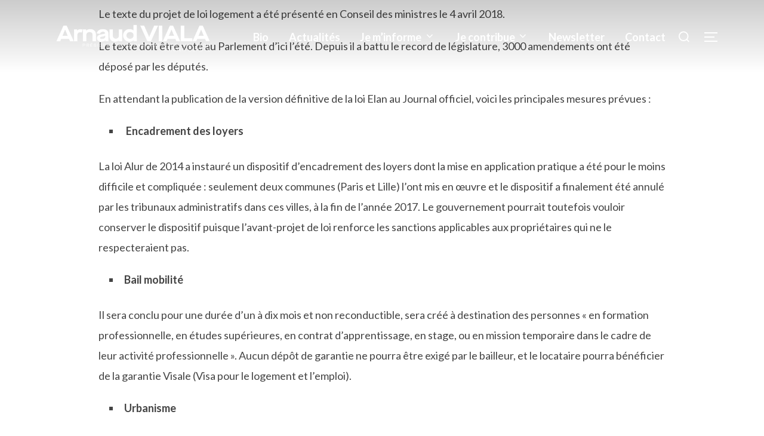

--- FILE ---
content_type: text/html; charset=UTF-8
request_url: https://arnaudviala.fr/2018/07/23/loi-elan/
body_size: 19460
content:
<!DOCTYPE html><html lang="fr-FR" class="no-js"><head><meta charset="UTF-8" /><meta name="viewport" content="width=device-width, initial-scale=1" /> <script defer src="[data-uri]"></script> <meta name='robots' content='index, follow, max-image-preview:large, max-snippet:-1, max-video-preview:-1' /><title>Loi Elan - Arnaud VIALA</title><link rel="canonical" href="https://arnaudviala.fr/2018/07/23/loi-elan/" /><meta property="og:locale" content="fr_FR" /><meta property="og:type" content="article" /><meta property="og:title" content="Loi Elan - Arnaud VIALA" /><meta property="og:description" content="Le texte du projet de loi logement a été présenté en Conseil des ministres le 4 avril 2018. Le texte doit être voté au Parlement d&rsquo;ici l&rsquo;été. Depuis il a battu le record de législature, 3000 amendements ont été déposé par les députés. En attendant la publication de la version définitive de la loi Elan &hellip; Lire la suite de« Loi Elan »" /><meta property="og:url" content="https://arnaudviala.fr/2018/07/23/loi-elan/" /><meta property="og:site_name" content="Arnaud VIALA" /><meta property="article:published_time" content="2018-07-23T11:32:52+00:00" /><meta name="author" content="Arnaud Viala" /><meta name="twitter:card" content="summary_large_image" /><meta name="twitter:label1" content="Écrit par" /><meta name="twitter:data1" content="Arnaud Viala" /><meta name="twitter:label2" content="Durée de lecture estimée" /><meta name="twitter:data2" content="3 minutes" /> <script type="application/ld+json" class="yoast-schema-graph">{"@context":"https://schema.org","@graph":[{"@type":"Article","@id":"https://arnaudviala.fr/2018/07/23/loi-elan/#article","isPartOf":{"@id":"https://arnaudviala.fr/2018/07/23/loi-elan/"},"author":{"name":"Arnaud Viala","@id":"https://arnaudviala.fr/#/schema/person/771c695d9b1925af1b8bb71b9b871ae0"},"headline":"Loi Elan","datePublished":"2018-07-23T11:32:52+00:00","mainEntityOfPage":{"@id":"https://arnaudviala.fr/2018/07/23/loi-elan/"},"wordCount":617,"publisher":{"@id":"https://arnaudviala.fr/#organization"},"image":{"@id":"https://arnaudviala.fr/2018/07/23/loi-elan/#primaryimage"},"thumbnailUrl":"","articleSection":["National"],"inLanguage":"fr-FR"},{"@type":"WebPage","@id":"https://arnaudviala.fr/2018/07/23/loi-elan/","url":"https://arnaudviala.fr/2018/07/23/loi-elan/","name":"Loi Elan - Arnaud VIALA","isPartOf":{"@id":"https://arnaudviala.fr/#website"},"primaryImageOfPage":{"@id":"https://arnaudviala.fr/2018/07/23/loi-elan/#primaryimage"},"image":{"@id":"https://arnaudviala.fr/2018/07/23/loi-elan/#primaryimage"},"thumbnailUrl":"","datePublished":"2018-07-23T11:32:52+00:00","breadcrumb":{"@id":"https://arnaudviala.fr/2018/07/23/loi-elan/#breadcrumb"},"inLanguage":"fr-FR","potentialAction":[{"@type":"ReadAction","target":["https://arnaudviala.fr/2018/07/23/loi-elan/"]}]},{"@type":"ImageObject","inLanguage":"fr-FR","@id":"https://arnaudviala.fr/2018/07/23/loi-elan/#primaryimage","url":"","contentUrl":""},{"@type":"BreadcrumbList","@id":"https://arnaudviala.fr/2018/07/23/loi-elan/#breadcrumb","itemListElement":[{"@type":"ListItem","position":1,"name":"Arnaud Viala","item":"https://arnaudviala.fr/"},{"@type":"ListItem","position":2,"name":"L&rsquo;actu en direct","item":"https://arnaudviala.fr/lactu-en-direct/"},{"@type":"ListItem","position":3,"name":"Loi Elan"}]},{"@type":"WebSite","@id":"https://arnaudviala.fr/#website","url":"https://arnaudviala.fr/","name":"Arnaud VIALA","description":"Président du Département de l&#039;Aveyron","publisher":{"@id":"https://arnaudviala.fr/#organization"},"potentialAction":[{"@type":"SearchAction","target":{"@type":"EntryPoint","urlTemplate":"https://arnaudviala.fr/?s={search_term_string}"},"query-input":{"@type":"PropertyValueSpecification","valueRequired":true,"valueName":"search_term_string"}}],"inLanguage":"fr-FR"},{"@type":"Organization","@id":"https://arnaudviala.fr/#organization","name":"Arnaud VIALA","url":"https://arnaudviala.fr/","logo":{"@type":"ImageObject","inLanguage":"fr-FR","@id":"https://arnaudviala.fr/#/schema/logo/image/","url":"https://arnaudviala.fr/wp-content/uploads/2026/01/cropped-AV-8.png","contentUrl":"https://arnaudviala.fr/wp-content/uploads/2026/01/cropped-AV-8.png","width":1000,"height":250,"caption":"Arnaud VIALA"},"image":{"@id":"https://arnaudviala.fr/#/schema/logo/image/"}},{"@type":"Person","@id":"https://arnaudviala.fr/#/schema/person/771c695d9b1925af1b8bb71b9b871ae0","name":"Arnaud Viala","image":{"@type":"ImageObject","inLanguage":"fr-FR","@id":"https://arnaudviala.fr/#/schema/person/image/","url":"https://secure.gravatar.com/avatar/cc42c2307a26b57cfb67f671860430bf?s=96&d=mm&r=g","contentUrl":"https://secure.gravatar.com/avatar/cc42c2307a26b57cfb67f671860430bf?s=96&d=mm&r=g","caption":"Arnaud Viala"},"sameAs":["http://betapresident.arnaudviala.fr"],"url":"https://arnaudviala.fr/author/arnaudviala/"}]}</script> <link rel='dns-prefetch' href='//www.googletagmanager.com' /><link rel='dns-prefetch' href='//maxcdn.bootstrapcdn.com' /><link rel='dns-prefetch' href='//fonts.googleapis.com' /><link rel="alternate" type="application/rss+xml" title="Arnaud VIALA &raquo; Flux" href="https://arnaudviala.fr/feed/" /><link rel="alternate" type="application/rss+xml" title="Arnaud VIALA &raquo; Flux des commentaires" href="https://arnaudviala.fr/comments/feed/" /><link rel="alternate" type="application/rss+xml" title="Arnaud VIALA &raquo; Loi Elan Flux des commentaires" href="https://arnaudviala.fr/2018/07/23/loi-elan/feed/" /> <script defer src="[data-uri]"></script> <link rel='stylesheet' id='sbi_styles-css' href='https://arnaudviala.fr/wp-content/plugins/instagram-feed/css/sbi-styles.min.css?ver=6.7.1' media='all' /><style id='wp-emoji-styles-inline-css'>img.wp-smiley, img.emoji {
		display: inline !important;
		border: none !important;
		box-shadow: none !important;
		height: 1em !important;
		width: 1em !important;
		margin: 0 0.07em !important;
		vertical-align: -0.1em !important;
		background: none !important;
		padding: 0 !important;
	}</style><link rel='stylesheet' id='wp-block-library-css' href='https://arnaudviala.fr/wp-includes/css/dist/block-library/style.min.css?ver=6.6.4' media='all' /><style id='wp-block-library-theme-inline-css'>.wp-block-audio :where(figcaption){color:#555;font-size:13px;text-align:center}.is-dark-theme .wp-block-audio :where(figcaption){color:#ffffffa6}.wp-block-audio{margin:0 0 1em}.wp-block-code{border:1px solid #ccc;border-radius:4px;font-family:Menlo,Consolas,monaco,monospace;padding:.8em 1em}.wp-block-embed :where(figcaption){color:#555;font-size:13px;text-align:center}.is-dark-theme .wp-block-embed :where(figcaption){color:#ffffffa6}.wp-block-embed{margin:0 0 1em}.blocks-gallery-caption{color:#555;font-size:13px;text-align:center}.is-dark-theme .blocks-gallery-caption{color:#ffffffa6}:root :where(.wp-block-image figcaption){color:#555;font-size:13px;text-align:center}.is-dark-theme :root :where(.wp-block-image figcaption){color:#ffffffa6}.wp-block-image{margin:0 0 1em}.wp-block-pullquote{border-bottom:4px solid;border-top:4px solid;color:currentColor;margin-bottom:1.75em}.wp-block-pullquote cite,.wp-block-pullquote footer,.wp-block-pullquote__citation{color:currentColor;font-size:.8125em;font-style:normal;text-transform:uppercase}.wp-block-quote{border-left:.25em solid;margin:0 0 1.75em;padding-left:1em}.wp-block-quote cite,.wp-block-quote footer{color:currentColor;font-size:.8125em;font-style:normal;position:relative}.wp-block-quote.has-text-align-right{border-left:none;border-right:.25em solid;padding-left:0;padding-right:1em}.wp-block-quote.has-text-align-center{border:none;padding-left:0}.wp-block-quote.is-large,.wp-block-quote.is-style-large,.wp-block-quote.is-style-plain{border:none}.wp-block-search .wp-block-search__label{font-weight:700}.wp-block-search__button{border:1px solid #ccc;padding:.375em .625em}:where(.wp-block-group.has-background){padding:1.25em 2.375em}.wp-block-separator.has-css-opacity{opacity:.4}.wp-block-separator{border:none;border-bottom:2px solid;margin-left:auto;margin-right:auto}.wp-block-separator.has-alpha-channel-opacity{opacity:1}.wp-block-separator:not(.is-style-wide):not(.is-style-dots){width:100px}.wp-block-separator.has-background:not(.is-style-dots){border-bottom:none;height:1px}.wp-block-separator.has-background:not(.is-style-wide):not(.is-style-dots){height:2px}.wp-block-table{margin:0 0 1em}.wp-block-table td,.wp-block-table th{word-break:normal}.wp-block-table :where(figcaption){color:#555;font-size:13px;text-align:center}.is-dark-theme .wp-block-table :where(figcaption){color:#ffffffa6}.wp-block-video :where(figcaption){color:#555;font-size:13px;text-align:center}.is-dark-theme .wp-block-video :where(figcaption){color:#ffffffa6}.wp-block-video{margin:0 0 1em}:root :where(.wp-block-template-part.has-background){margin-bottom:0;margin-top:0;padding:1.25em 2.375em}</style><style id='classic-theme-styles-inline-css'>/*! This file is auto-generated */
.wp-block-button__link{color:#fff;background-color:#32373c;border-radius:9999px;box-shadow:none;text-decoration:none;padding:calc(.667em + 2px) calc(1.333em + 2px);font-size:1.125em}.wp-block-file__button{background:#32373c;color:#fff;text-decoration:none}</style><style id='global-styles-inline-css'>:root{--wp--preset--aspect-ratio--square: 1;--wp--preset--aspect-ratio--4-3: 4/3;--wp--preset--aspect-ratio--3-4: 3/4;--wp--preset--aspect-ratio--3-2: 3/2;--wp--preset--aspect-ratio--2-3: 2/3;--wp--preset--aspect-ratio--16-9: 16/9;--wp--preset--aspect-ratio--9-16: 9/16;--wp--preset--color--black: #000000;--wp--preset--color--cyan-bluish-gray: #abb8c3;--wp--preset--color--white: #ffffff;--wp--preset--color--pale-pink: #f78da7;--wp--preset--color--vivid-red: #cf2e2e;--wp--preset--color--luminous-vivid-orange: #ff6900;--wp--preset--color--luminous-vivid-amber: #fcb900;--wp--preset--color--light-green-cyan: #7bdcb5;--wp--preset--color--vivid-green-cyan: #00d084;--wp--preset--color--pale-cyan-blue: #8ed1fc;--wp--preset--color--vivid-cyan-blue: #0693e3;--wp--preset--color--vivid-purple: #9b51e0;--wp--preset--gradient--vivid-cyan-blue-to-vivid-purple: linear-gradient(135deg,rgba(6,147,227,1) 0%,rgb(155,81,224) 100%);--wp--preset--gradient--light-green-cyan-to-vivid-green-cyan: linear-gradient(135deg,rgb(122,220,180) 0%,rgb(0,208,130) 100%);--wp--preset--gradient--luminous-vivid-amber-to-luminous-vivid-orange: linear-gradient(135deg,rgba(252,185,0,1) 0%,rgba(255,105,0,1) 100%);--wp--preset--gradient--luminous-vivid-orange-to-vivid-red: linear-gradient(135deg,rgba(255,105,0,1) 0%,rgb(207,46,46) 100%);--wp--preset--gradient--very-light-gray-to-cyan-bluish-gray: linear-gradient(135deg,rgb(238,238,238) 0%,rgb(169,184,195) 100%);--wp--preset--gradient--cool-to-warm-spectrum: linear-gradient(135deg,rgb(74,234,220) 0%,rgb(151,120,209) 20%,rgb(207,42,186) 40%,rgb(238,44,130) 60%,rgb(251,105,98) 80%,rgb(254,248,76) 100%);--wp--preset--gradient--blush-light-purple: linear-gradient(135deg,rgb(255,206,236) 0%,rgb(152,150,240) 100%);--wp--preset--gradient--blush-bordeaux: linear-gradient(135deg,rgb(254,205,165) 0%,rgb(254,45,45) 50%,rgb(107,0,62) 100%);--wp--preset--gradient--luminous-dusk: linear-gradient(135deg,rgb(255,203,112) 0%,rgb(199,81,192) 50%,rgb(65,88,208) 100%);--wp--preset--gradient--pale-ocean: linear-gradient(135deg,rgb(255,245,203) 0%,rgb(182,227,212) 50%,rgb(51,167,181) 100%);--wp--preset--gradient--electric-grass: linear-gradient(135deg,rgb(202,248,128) 0%,rgb(113,206,126) 100%);--wp--preset--gradient--midnight: linear-gradient(135deg,rgb(2,3,129) 0%,rgb(40,116,252) 100%);--wp--preset--font-size--small: 13px;--wp--preset--font-size--medium: 20px;--wp--preset--font-size--large: 36px;--wp--preset--font-size--x-large: 42px;--wp--preset--spacing--20: 0.44rem;--wp--preset--spacing--30: 0.67rem;--wp--preset--spacing--40: 1rem;--wp--preset--spacing--50: 1.5rem;--wp--preset--spacing--60: 2.25rem;--wp--preset--spacing--70: 3.38rem;--wp--preset--spacing--80: 5.06rem;--wp--preset--shadow--natural: 6px 6px 9px rgba(0, 0, 0, 0.2);--wp--preset--shadow--deep: 12px 12px 50px rgba(0, 0, 0, 0.4);--wp--preset--shadow--sharp: 6px 6px 0px rgba(0, 0, 0, 0.2);--wp--preset--shadow--outlined: 6px 6px 0px -3px rgba(255, 255, 255, 1), 6px 6px rgba(0, 0, 0, 1);--wp--preset--shadow--crisp: 6px 6px 0px rgba(0, 0, 0, 1);}:where(.is-layout-flex){gap: 0.5em;}:where(.is-layout-grid){gap: 0.5em;}body .is-layout-flex{display: flex;}.is-layout-flex{flex-wrap: wrap;align-items: center;}.is-layout-flex > :is(*, div){margin: 0;}body .is-layout-grid{display: grid;}.is-layout-grid > :is(*, div){margin: 0;}:where(.wp-block-columns.is-layout-flex){gap: 2em;}:where(.wp-block-columns.is-layout-grid){gap: 2em;}:where(.wp-block-post-template.is-layout-flex){gap: 1.25em;}:where(.wp-block-post-template.is-layout-grid){gap: 1.25em;}.has-black-color{color: var(--wp--preset--color--black) !important;}.has-cyan-bluish-gray-color{color: var(--wp--preset--color--cyan-bluish-gray) !important;}.has-white-color{color: var(--wp--preset--color--white) !important;}.has-pale-pink-color{color: var(--wp--preset--color--pale-pink) !important;}.has-vivid-red-color{color: var(--wp--preset--color--vivid-red) !important;}.has-luminous-vivid-orange-color{color: var(--wp--preset--color--luminous-vivid-orange) !important;}.has-luminous-vivid-amber-color{color: var(--wp--preset--color--luminous-vivid-amber) !important;}.has-light-green-cyan-color{color: var(--wp--preset--color--light-green-cyan) !important;}.has-vivid-green-cyan-color{color: var(--wp--preset--color--vivid-green-cyan) !important;}.has-pale-cyan-blue-color{color: var(--wp--preset--color--pale-cyan-blue) !important;}.has-vivid-cyan-blue-color{color: var(--wp--preset--color--vivid-cyan-blue) !important;}.has-vivid-purple-color{color: var(--wp--preset--color--vivid-purple) !important;}.has-black-background-color{background-color: var(--wp--preset--color--black) !important;}.has-cyan-bluish-gray-background-color{background-color: var(--wp--preset--color--cyan-bluish-gray) !important;}.has-white-background-color{background-color: var(--wp--preset--color--white) !important;}.has-pale-pink-background-color{background-color: var(--wp--preset--color--pale-pink) !important;}.has-vivid-red-background-color{background-color: var(--wp--preset--color--vivid-red) !important;}.has-luminous-vivid-orange-background-color{background-color: var(--wp--preset--color--luminous-vivid-orange) !important;}.has-luminous-vivid-amber-background-color{background-color: var(--wp--preset--color--luminous-vivid-amber) !important;}.has-light-green-cyan-background-color{background-color: var(--wp--preset--color--light-green-cyan) !important;}.has-vivid-green-cyan-background-color{background-color: var(--wp--preset--color--vivid-green-cyan) !important;}.has-pale-cyan-blue-background-color{background-color: var(--wp--preset--color--pale-cyan-blue) !important;}.has-vivid-cyan-blue-background-color{background-color: var(--wp--preset--color--vivid-cyan-blue) !important;}.has-vivid-purple-background-color{background-color: var(--wp--preset--color--vivid-purple) !important;}.has-black-border-color{border-color: var(--wp--preset--color--black) !important;}.has-cyan-bluish-gray-border-color{border-color: var(--wp--preset--color--cyan-bluish-gray) !important;}.has-white-border-color{border-color: var(--wp--preset--color--white) !important;}.has-pale-pink-border-color{border-color: var(--wp--preset--color--pale-pink) !important;}.has-vivid-red-border-color{border-color: var(--wp--preset--color--vivid-red) !important;}.has-luminous-vivid-orange-border-color{border-color: var(--wp--preset--color--luminous-vivid-orange) !important;}.has-luminous-vivid-amber-border-color{border-color: var(--wp--preset--color--luminous-vivid-amber) !important;}.has-light-green-cyan-border-color{border-color: var(--wp--preset--color--light-green-cyan) !important;}.has-vivid-green-cyan-border-color{border-color: var(--wp--preset--color--vivid-green-cyan) !important;}.has-pale-cyan-blue-border-color{border-color: var(--wp--preset--color--pale-cyan-blue) !important;}.has-vivid-cyan-blue-border-color{border-color: var(--wp--preset--color--vivid-cyan-blue) !important;}.has-vivid-purple-border-color{border-color: var(--wp--preset--color--vivid-purple) !important;}.has-vivid-cyan-blue-to-vivid-purple-gradient-background{background: var(--wp--preset--gradient--vivid-cyan-blue-to-vivid-purple) !important;}.has-light-green-cyan-to-vivid-green-cyan-gradient-background{background: var(--wp--preset--gradient--light-green-cyan-to-vivid-green-cyan) !important;}.has-luminous-vivid-amber-to-luminous-vivid-orange-gradient-background{background: var(--wp--preset--gradient--luminous-vivid-amber-to-luminous-vivid-orange) !important;}.has-luminous-vivid-orange-to-vivid-red-gradient-background{background: var(--wp--preset--gradient--luminous-vivid-orange-to-vivid-red) !important;}.has-very-light-gray-to-cyan-bluish-gray-gradient-background{background: var(--wp--preset--gradient--very-light-gray-to-cyan-bluish-gray) !important;}.has-cool-to-warm-spectrum-gradient-background{background: var(--wp--preset--gradient--cool-to-warm-spectrum) !important;}.has-blush-light-purple-gradient-background{background: var(--wp--preset--gradient--blush-light-purple) !important;}.has-blush-bordeaux-gradient-background{background: var(--wp--preset--gradient--blush-bordeaux) !important;}.has-luminous-dusk-gradient-background{background: var(--wp--preset--gradient--luminous-dusk) !important;}.has-pale-ocean-gradient-background{background: var(--wp--preset--gradient--pale-ocean) !important;}.has-electric-grass-gradient-background{background: var(--wp--preset--gradient--electric-grass) !important;}.has-midnight-gradient-background{background: var(--wp--preset--gradient--midnight) !important;}.has-small-font-size{font-size: var(--wp--preset--font-size--small) !important;}.has-medium-font-size{font-size: var(--wp--preset--font-size--medium) !important;}.has-large-font-size{font-size: var(--wp--preset--font-size--large) !important;}.has-x-large-font-size{font-size: var(--wp--preset--font-size--x-large) !important;}
:where(.wp-block-post-template.is-layout-flex){gap: 1.25em;}:where(.wp-block-post-template.is-layout-grid){gap: 1.25em;}
:where(.wp-block-columns.is-layout-flex){gap: 2em;}:where(.wp-block-columns.is-layout-grid){gap: 2em;}
:root :where(.wp-block-pullquote){font-size: 1.5em;line-height: 1.6;}</style><link rel='stylesheet' id='ctf_styles-css' href='https://arnaudviala.fr/wp-content/plugins/custom-twitter-feeds/css/ctf-styles.min.css?ver=2.2.5' media='all' /><link rel='stylesheet' id='searchandfilter-css' href='https://arnaudviala.fr/wp-content/cache/autoptimize/autoptimize_single_3b954135677c0387989e5fc0404c3439.php?ver=1' media='all' /><style id='wpxpo-global-style-inline-css'>:root { --preset-color1: #00ADB5 --preset-color2: #F08A5D --preset-color3: #B83B5E --preset-color4: #B83B5E --preset-color5: #71C9CE --preset-color6: #F38181 --preset-color7: #FF2E63 --preset-color8: #EEEEEE --preset-color9: #F9ED69 }</style><style id='ultp-preset-colors-style-inline-css'>:root { --postx_preset_Base_1_color: #f4f4ff; --postx_preset_Base_2_color: #dddff8; --postx_preset_Base_3_color: #B4B4D6; --postx_preset_Primary_color: #3323f0; --postx_preset_Secondary_color: #4a5fff; --postx_preset_Tertiary_color: #1B1B47; --postx_preset_Contrast_3_color: #545472; --postx_preset_Contrast_2_color: #262657; --postx_preset_Contrast_1_color: #10102e; --postx_preset_Over_Primary_color: #ffffff;  }</style><style id='ultp-preset-gradient-style-inline-css'>:root { --postx_preset_Primary_to_Secondary_to_Right_gradient: linear-gradient(90deg, var(--postx_preset_Primary_color) 0%, var(--postx_preset_Secondary_color) 100%); --postx_preset_Primary_to_Secondary_to_Bottom_gradient: linear-gradient(180deg, var(--postx_preset_Primary_color) 0%, var(--postx_preset_Secondary_color) 100%); --postx_preset_Secondary_to_Primary_to_Right_gradient: linear-gradient(90deg, var(--postx_preset_Secondary_color) 0%, var(--postx_preset_Primary_color) 100%); --postx_preset_Secondary_to_Primary_to_Bottom_gradient: linear-gradient(180deg, var(--postx_preset_Secondary_color) 0%, var(--postx_preset_Primary_color) 100%); --postx_preset_Cold_Evening_gradient: linear-gradient(0deg, rgb(12, 52, 131) 0%, rgb(162, 182, 223) 100%, rgb(107, 140, 206) 100%, rgb(162, 182, 223) 100%); --postx_preset_Purple_Division_gradient: linear-gradient(0deg, rgb(112, 40, 228) 0%, rgb(229, 178, 202) 100%); --postx_preset_Over_Sun_gradient: linear-gradient(60deg, rgb(171, 236, 214) 0%, rgb(251, 237, 150) 100%); --postx_preset_Morning_Salad_gradient: linear-gradient(-255deg, rgb(183, 248, 219) 0%, rgb(80, 167, 194) 100%); --postx_preset_Fabled_Sunset_gradient: linear-gradient(-270deg, rgb(35, 21, 87) 0%, rgb(68, 16, 122) 29%, rgb(255, 19, 97) 67%, rgb(255, 248, 0) 100%);  }</style><style id='ultp-preset-typo-style-inline-css'>@import url('https://fonts.googleapis.com/css?family=Roboto:100,100i,300,300i,400,400i,500,500i,700,700i,900,900i'); :root { --postx_preset_Heading_typo_font_family: Roboto; --postx_preset_Heading_typo_font_family_type: sans-serif; --postx_preset_Heading_typo_font_weight: 500; --postx_preset_Heading_typo_text_transform: capitalize; --postx_preset_Body_and_Others_typo_font_family: Roboto; --postx_preset_Body_and_Others_typo_font_family_type: sans-serif; --postx_preset_Body_and_Others_typo_font_weight: 400; --postx_preset_Body_and_Others_typo_text_transform: lowercase; --postx_preset_body_typo_font_size_lg: 16px; --postx_preset_paragraph_1_typo_font_size_lg: 12px; --postx_preset_paragraph_2_typo_font_size_lg: 12px; --postx_preset_paragraph_3_typo_font_size_lg: 12px; --postx_preset_heading_h1_typo_font_size_lg: 42px; --postx_preset_heading_h2_typo_font_size_lg: 36px; --postx_preset_heading_h3_typo_font_size_lg: 30px; --postx_preset_heading_h4_typo_font_size_lg: 24px; --postx_preset_heading_h5_typo_font_size_lg: 20px; --postx_preset_heading_h6_typo_font_size_lg: 16px; }</style><link rel='stylesheet' id='wp-event-manager-frontend-css' href='https://arnaudviala.fr/wp-content/plugins/wp-event-manager/assets/css/frontend.min.css?ver=6.6.4' media='all' /><link rel='stylesheet' id='wp-event-manager-jquery-ui-css-css' href='https://arnaudviala.fr/wp-content/cache/autoptimize/autoptimize_single_dcc64c81d88585f860d629958ae49542.php?ver=6.6.4' media='all' /><link rel='stylesheet' id='wp-event-manager-jquery-timepicker-css-css' href='https://arnaudviala.fr/wp-content/plugins/wp-event-manager/assets/js/jquery-timepicker/jquery.timepicker.min.css?ver=6.6.4' media='all' /><link rel='stylesheet' id='wp-event-manager-grid-style-css' href='https://arnaudviala.fr/wp-content/plugins/wp-event-manager/assets/css/wpem-grid.min.css?ver=6.6.4' media='all' /><link rel='stylesheet' id='wp-event-manager-font-style-css' href='https://arnaudviala.fr/wp-content/cache/autoptimize/autoptimize_single_822ccd10dcc8681c3d099c8644cec28f.php?ver=6.6.4' media='all' /><link rel='stylesheet' id='cff-css' href='https://arnaudviala.fr/wp-content/plugins/custom-facebook-feed/assets/css/cff-style.min.css?ver=4.2.6' media='all' /><link rel='stylesheet' id='sb-font-awesome-css' href='https://maxcdn.bootstrapcdn.com/font-awesome/4.7.0/css/font-awesome.min.css?ver=6.6.4' media='all' /><link rel='stylesheet' id='mc4wp-form-themes-css' href='https://arnaudviala.fr/wp-content/cache/autoptimize/autoptimize_single_87ca2f240d1015c17f4bd2b476b6eead.php?ver=4.10.2' media='all' /><link rel='stylesheet' id='uag-style-10319-css' href='https://arnaudviala.fr/wp-content/cache/autoptimize/autoptimize_single_4dbcb356877b6a4adc528569b505a92f.php?ver=1768573082' media='all' /><link rel='stylesheet' id='inspiro-google-fonts-css' href='//fonts.googleapis.com/css?family=Lato%3A%2C700%7CInter%3A200%2C300%2C500%2C600%7CMontserrat%3A700&#038;display=swap&#038;ver=1.6.2' media='all' /><link rel='stylesheet' id='inspiro-style-css' href='https://arnaudviala.fr/wp-content/themes/inspiro/assets/css/minified/style.min.css?ver=1.6.2' media='all' /><style id='inspiro-style-inline-css'>body, button, input, select, textarea {
font-family: 'Lato', sans-serif;
font-weight: 400;
}
@media screen and (min-width: 782px) {
body, button, input, select, textarea {
font-size: 18px;
line-height: 1.5;
} }
body:not(.wp-custom-logo) a.custom-logo-text {
font-family: 'Lato', sans-serif;
font-weight: 400;
text-transform: uppercase;
}
@media screen and (min-width: 782px) {
body:not(.wp-custom-logo) a.custom-logo-text {
font-size: 28px;
line-height: 1.8;
} }
h1, h2, h3, h4, h5, h6 {
font-family: 'Lato', sans-serif;
font-weight: 300;
line-height: 1.5;
}
.site-title {
font-family: 'Lato', sans-serif;
font-weight: 700;
line-height: 1;
}
@media screen and (min-width: 782px) {
.site-title {
font-size: 70px;
} }
.site-description {
font-family: 'Lato', sans-serif;
font-weight: 400;
line-height: 1;
}
@media screen and (min-width: 782px) {
.site-description {
font-size: 25px;
} }
.custom-header-button {
font-family: 'Lato', sans-serif;
font-weight: 400;
line-height: 1.8;
}
@media screen and (min-width: 782px) {
.custom-header-button {
font-size: 16px;
} }
.navbar-nav a {
font-family: 'Lato', sans-serif;
font-weight: 700;
line-height: 2;
}
@media screen and (min-width: 782px) {
.navbar-nav a {
font-size: 18px;
} }
@media screen and (max-width: 64em) {
.navbar-nav li a {
font-family: 'Lato', sans-serif;
font-size: 18px;
font-weight: 400;
line-height: 1.6;
} }</style> <script src="https://arnaudviala.fr/wp-includes/js/jquery/jquery.min.js?ver=3.7.1" id="jquery-core-js"></script> <script defer src="https://arnaudviala.fr/wp-includes/js/jquery/jquery-migrate.min.js?ver=3.4.1" id="jquery-migrate-js"></script> <script defer id="jquery-js-after" src="[data-uri]"></script>    <script defer src="https://www.googletagmanager.com/gtag/js?id=GT-MRQDC364" id="google_gtagjs-js"></script> <script defer id="google_gtagjs-js-after" src="[data-uri]"></script> <link rel="https://api.w.org/" href="https://arnaudviala.fr/wp-json/" /><link rel="alternate" title="JSON" type="application/json" href="https://arnaudviala.fr/wp-json/wp/v2/posts/10319" /><link rel="EditURI" type="application/rsd+xml" title="RSD" href="https://arnaudviala.fr/xmlrpc.php?rsd" /><meta name="generator" content="WordPress 6.6.4" /><link rel='shortlink' href='https://arnaudviala.fr/?p=10319' /><link rel="alternate" title="oEmbed (JSON)" type="application/json+oembed" href="https://arnaudviala.fr/wp-json/oembed/1.0/embed?url=https%3A%2F%2Farnaudviala.fr%2F2018%2F07%2F23%2Floi-elan%2F" /><link rel="alternate" title="oEmbed (XML)" type="text/xml+oembed" href="https://arnaudviala.fr/wp-json/oembed/1.0/embed?url=https%3A%2F%2Farnaudviala.fr%2F2018%2F07%2F23%2Floi-elan%2F&#038;format=xml" /><meta name="generator" content="Site Kit by Google 1.147.0" /><link rel="pingback" href="https://arnaudviala.fr/xmlrpc.php"><style type="text/css" id="custom-theme-colors" data-hex="#111010">/**
 * Inspiro Lite: Color Patterns
 *
 * Colors are ordered from dark to light.
 */

a,
a:focus,
.colors-custom .entry-content a:focus,
.colors-custom .entry-content a:hover,
.colors-custom .entry-summary a:focus,
.colors-custom .entry-summary a:hover,
.colors-custom .comment-content a:focus,
.colors-custom .comment-content a:hover,
.colors-custom .widget a:focus,
.colors-custom .widget a:hover,
.colors-custom .site-footer .widget-area a:focus,
.colors-custom .site-footer .widget-area a:hover,
.colors-custom .posts-navigation a:focus,
.colors-custom .posts-navigation a:hover,
.colors-custom .comment-metadata a:focus,
.colors-custom .comment-metadata a:hover,
.colors-custom .comment-metadata a.comment-edit-link:focus,
.colors-custom .comment-metadata a.comment-edit-link:hover,
.colors-custom .comment-reply-link:focus,
.colors-custom .comment-reply-link:hover,
.colors-custom .widget_authors a:focus strong,
.colors-custom .widget_authors a:hover strong,
.colors-custom .entry-title a:focus,
.colors-custom .entry-title a:hover,
.colors-custom .page-links a:focus .page-number,
.colors-custom .page-links a:hover .page-number,
.colors-custom .entry-footer a:focus,
.colors-custom .entry-footer a:hover,
.colors-custom .entry-footer .tags-links a:focus,
.colors-custom .entry-footer .tags-links a:hover,
.colors-custom .logged-in-as a:focus,
.colors-custom .logged-in-as a:hover,
.colors-custom a:focus .nav-title,
.colors-custom a:hover .nav-title,
.colors-custom .edit-link a:focus,
.colors-custom .edit-link a:hover,
.colors-custom .site-info a:focus,
.colors-custom .site-info a:hover,
.colors-custom .widget .widget-title a:focus,
.colors-custom .widget .widget-title a:hover,
.colors-custom .widget ul li a:focus,
.colors-custom .widget ul li a:hover,
.colors-custom .entry-meta a:focus,
.colors-custom .entry-meta a:hover,
.colors-custom.blog .entry-meta a:hover,
.colors-custom.archive .entry-meta a:hover,
.colors-custom.search .entry-meta a:hover,
.colors-custom .comment-author .fn a:focus,
.colors-custom .comment-author .fn a:hover {
	color: #111010;
}

.colors-custom.page .entry-cover-image .entry-header .entry-meta a:hover,
.colors-custom.single .entry-cover-image .entry-header .entry-meta a:hover {
	color: #111010;
}

.colors-custom .entry-content .more-link:hover,
.colors-custom .entry-content .more-link:focus,
.colors-custom .entry-content .more_link:hover,
.colors-custom .entry-content .more_link:focus,
.colors-custom .entry-summary .more-link:hover,
.colors-custom .entry-summary .more-link:focus,
.colors-custom .entry-summary .more_link:hover,
.colors-custom .entry-summary .more_link:focus {
    color: #111010;
    border-color: #111010;
}

.colors-custom .btn-primary,
.colors-custom .side-nav .search-form .search-submit,
.colors-custom .site-footer .search-form .search-submit,
.colors-custom .button:hover,
.colors-custom .btn:hover,
.colors-custom .side-nav .search-form .search-submit:hover,
.colors-custom .site-footer .search-form .search-submit:hover,
.colors-custom .infinite-scroll #infinite-handle span:hover,
.colors-custom div.wpforms-container-full .wpforms-form input[type=submit]:hover,
.colors-custom div.wpforms-container-full .wpforms-form button[type=submit]:hover,
.colors-custom div.wpforms-container-full .wpforms-form .wpforms-page-button:hover,
.colors-custom .search-form button.search-submit:hover,
.colors-custom input[type=button]:hover,
.colors-custom input[type=reset]:hover,
.colors-custom input[type=submit]:hover,
.colors-custom #respond #submit:hover,
.colors-custom.woocommerce #content input.button:hover,
.colors-custom.woocommerce #respond input#submit:hover,
.colors-custom.woocommerce button.button.alt:hover,
.colors-custom.woocommerce button.button:hover,
.colors-custom.woocommerce div.product form.cart .button:hover,
.colors-custom.woocommerce input.button:hover,
.colors-custom.woocommerce-page #main a.button:hover,
.colors-custom.woocommerce-page #main input.button:hover,
.colors-custom.woocommerce-page #respond input#submit:hover,
.colors-custom.woocommerce-page a.button:hover,
.colors-custom.woocommerce-page button.button:hover,
.colors-custom.woocommerce-page div.product form.cart .button:hover,
.colors-custom.woocommerce-page input.button:hover {
	color: #111010;
	border-color: #111010;
}

.colors-custom input:focus,
.colors-custom textarea:focus {
	border-color: #111010;
}

.colors-custom .navbar-nav > li > ul:before {
	border-bottom: 8px solid #111010;
}

.colors-custom.single #jp-relatedposts .jp-relatedposts-items-visual h4.jp-relatedposts-post-title a:hover {
	color: #111010;
}

.colors-custom .sticky .svg-icon-thumb-tack {
    fill: #111010;
}


.colors-custom.woocommerce #content div.product p.price,
.colors-custom.woocommerce #content div.product span.price,
.colors-custom.woocommerce div.product p.price,
.colors-custom.woocommerce div.product span.price,
.colors-custom.woocommerce-page #content div.product p.price,
.colors-custom.woocommerce-page #content div.product span.price,
.colors-custom.woocommerce-page div.product p.price,
.colors-custom.woocommerce-page div.product span.price
.colors-custom.woocommerce ul.products li.product .price,
.colors-custom.woocommerce-page ul.products li.product .price
.colors-custom .comments-pagination .page-numbers.current,
.colors-custom .comments-pagination .page-numbers:not(.dots):hover,
.colors-custom .pagination .page-numbers.current,
.colors-custom .pagination .page-numbers:not(.dots):hover {
	color: #111010;
}

.colors-custom .search-form input:focus,
.colors-custom .search-form button:focus {
    border-color: #111010;
}

.colors-custom .side-nav .search-form .search-submit,
.colors-custom .side-nav .search-form .search-submit:hover {
    color: #111010;
    border: 2px solid #111010;
}

.colors-custom .section-footer .zoom-instagram-widget a.ig-b-v-24:hover {
    color: #111010 !important;
}

.colors-custom .woocommerce-pagination .current,
.colors-custom .woocommerce-pagination .page-numbers:hover {
    color: #111010 !important;
}


@media (min-width: 64em) {
	.colors-custom .navbar-nav ul {
	    border-top: 2px solid #111010;
	}
}</style><link rel="pingback" href="https://arnaudviala.fr/xmlrpc.php"><style id="inspiro-custom-header-styles" type="text/css">.site-title a,
			.colors-dark .site-title a,
			.colors-custom .site-title a,
			body.has-header-image .site-title a,
			body.has-header-video .site-title a,
			body.has-header-image.colors-dark .site-title a,
			body.has-header-video.colors-dark .site-title a,
			body.has-header-image.colors-custom .site-title a,
			body.has-header-video.colors-custom .site-title a,
			.site-description,
			.colors-dark .site-description,
			.colors-custom .site-description,
			body.has-header-image .site-description,
			body.has-header-video .site-description,
			body.has-header-image.colors-dark .site-description,
			body.has-header-video.colors-dark .site-description,
			body.has-header-image.colors-custom .site-description,
			body.has-header-video.colors-custom .site-description {
				color: ;
			}
		
					.custom-header-button {
				color: #111010;
				border-color: #111010;
			}
		
					.custom-header-button:hover {
				color: #111010;
			}
		
					.custom-header-button:hover {
				background-color: #111010;
				border-color: #111010;
			}</style><link rel="icon" href="https://arnaudviala.fr/wp-content/uploads/2026/01/cropped-AV-Logo-5-32x32.png" sizes="32x32" /><link rel="icon" href="https://arnaudviala.fr/wp-content/uploads/2026/01/cropped-AV-Logo-5-192x192.png" sizes="192x192" /><link rel="apple-touch-icon" href="https://arnaudviala.fr/wp-content/uploads/2026/01/cropped-AV-Logo-5-180x180.png" /><meta name="msapplication-TileImage" content="https://arnaudviala.fr/wp-content/uploads/2026/01/cropped-AV-Logo-5-270x270.png" /><style id="wp-custom-css">.entry-header 
{display:none;
}
.site-info
{display:none;
}
.searchandfilter div ul li {
list-style-type: none;
display: inline;
}
.searchandfilter div ul li select {
height: 53px;
background-color: white;
border-radius: 2px;
border-color: #1d1f2d;
}
.searchandfilter {
margin-left: calc(-92vw / 2 + 100% / 2);
margin-right: calc(-100vw / 2 + 100% / 2);
width: 100vw;
max-width: 100vw;
}
@font-face {
	font-family:MaisonNeueExtended;
src:url(/fonts/MaisonNeueExtended-Bold.otf) format(otf);
	font-style:bold;
	font-display:swap;
}

.maclasse {
	font-family:MaisonNeueExtended;
	}</style></head><body class="post-template-default single single-post postid-10319 single-format-standard wp-custom-logo wp-embed-responsive postx-page group-blog has-header-image has-sidebar inspiro--with-page-nav page-layout-full-width post-display-content-excerpt colors-custom inspiro"><aside id="side-nav" class="side-nav" tabindex="-1"><div class="side-nav__scrollable-container"><div class="side-nav__wrap"><div class="side-nav__close-button"> <button type="button" class="navbar-toggle"> <span class="screen-reader-text">Afficher/masquer la navigation</span> <span class="icon-bar"></span> <span class="icon-bar"></span> <span class="icon-bar"></span> </button></div><nav class="mobile-menu-wrapper" aria-label="Menu mobile" role="navigation"><ul id="menu-main-menu" class="nav navbar-nav"><li id="menu-item-11810" class="menu-item menu-item-type-post_type menu-item-object-page menu-item-11810"><a href="https://arnaudviala.fr/bio/">Bio</a></li><li id="menu-item-15371" class="menu-item menu-item-type-post_type menu-item-object-page menu-item-15371"><a href="https://arnaudviala.fr/mes-dernieres-actualites/">Actualités</a></li><li id="menu-item-12672" class="menu-item menu-item-type-custom menu-item-object-custom menu-item-has-children menu-item-12672"><a href="https://arnaudviala.fr/12-defis-pour-laveyron/">Je m&rsquo;informe<svg class="svg-icon svg-icon-angle-down" aria-hidden="true" role="img" focusable="false" xmlns="http://www.w3.org/2000/svg" width="21" height="32" viewBox="0 0 21 32"><path d="M19.196 13.143q0 0.232-0.179 0.411l-8.321 8.321q-0.179 0.179-0.411 0.179t-0.411-0.179l-8.321-8.321q-0.179-0.179-0.179-0.411t0.179-0.411l0.893-0.893q0.179-0.179 0.411-0.179t0.411 0.179l7.018 7.018 7.018-7.018q0.179-0.179 0.411-0.179t0.411 0.179l0.893 0.893q0.179 0.179 0.179 0.411z"></path></svg></a><ul class="sub-menu"><li id="menu-item-12403" class="menu-item menu-item-type-custom menu-item-object-custom menu-item-12403"><a href="https://arnaudviala.fr/12-defis-pour-laveyron/">L&rsquo;AveyrOn se bouge</a></li><li id="menu-item-11811" class="menu-item menu-item-type-post_type menu-item-object-page menu-item-11811"><a href="https://arnaudviala.fr/lequipe/">L’Équipe</a></li><li id="menu-item-11814" class="menu-item menu-item-type-post_type menu-item-object-page menu-item-11814"><a href="https://arnaudviala.fr/le-departement-mode-demploi/">Le département mode d’emploi</a></li><li id="menu-item-11867" class="menu-item menu-item-type-post_type menu-item-object-page menu-item-11867"><a href="https://arnaudviala.fr/retour-sur-mon-mandat-de-depute/">Journal de fin de mandat de Député</a></li></ul></li><li id="menu-item-12670" class="menu-item menu-item-type-custom menu-item-object-custom menu-item-has-children menu-item-12670"><a href="https://arnaudviala.fr/12-defis-pour-laveyron/">Je contribue<svg class="svg-icon svg-icon-angle-down" aria-hidden="true" role="img" focusable="false" xmlns="http://www.w3.org/2000/svg" width="21" height="32" viewBox="0 0 21 32"><path d="M19.196 13.143q0 0.232-0.179 0.411l-8.321 8.321q-0.179 0.179-0.411 0.179t-0.411-0.179l-8.321-8.321q-0.179-0.179-0.179-0.411t0.179-0.411l0.893-0.893q0.179-0.179 0.411-0.179t0.411 0.179l7.018 7.018 7.018-7.018q0.179-0.179 0.411-0.179t0.411 0.179l0.893 0.893q0.179 0.179 0.179 0.411z"></path></svg></a><ul class="sub-menu"><li id="menu-item-11863" class="menu-item menu-item-type-post_type menu-item-object-page menu-item-11863"><a href="https://arnaudviala.fr/partenaire-des-territoires/">Partenaire des territoires</a></li><li id="menu-item-12405" class="menu-item menu-item-type-custom menu-item-object-custom menu-item-12405"><a href="https://arnaudviala.fr/citoyen-engage/">Citoyen engagé</a></li></ul></li><li id="menu-item-14915" class="menu-item menu-item-type-post_type menu-item-object-page menu-item-14915"><a href="https://arnaudviala.fr/sabonner-a-la-newsletter/">Newsletter</a></li><li id="menu-item-11857" class="menu-item menu-item-type-post_type menu-item-object-page menu-item-11857"><a href="https://arnaudviala.fr/contactez-moi/">Contact</a></li></ul></nav><div id="text-9" class="widget widget_text"><h3 class="title">Aveyron Le Département</h3><div class="textwidget"><p>Retrouvez tous les projets en cours et à venir sur le site du Département de l&rsquo;Aveyron :<br /> &nbsp;<br /> <a title="Ceci est un lien image HTML" href="https://aveyron.fr/"><img decoding="async" style="width: 200px;" src="/wp-content/uploads/2022/05/aveyron-logo-bleu.jpg" /></a></p></div><div class="clear"></div></div><div id="text-5" class="widget widget_text"><h3 class="title">Me contacter</h3><div class="textwidget"><p>Département de l’Aveyron<br /> Place Charles de Gaulle BP724<br /> 12007 Rodez</p><p>Tél. : 05 65 75 80 00<br /> cabinet@aveyron.fr</p></div><div class="clear"></div></div></div></div></aside><div class="side-nav-overlay"></div><div id="page" class="site"> <a class="skip-link screen-reader-text" href="#content">Aller au contenu</a><header id="masthead" class="site-header" role="banner"><div id="site-navigation" class="navbar"><div class="header-inner inner-wrap"><div class="header-logo-wrapper"> <a href="https://arnaudviala.fr/" class="custom-logo-link" rel="home"><img width="1000" height="250" src="https://arnaudviala.fr/wp-content/uploads/2026/01/cropped-AV-8.png" class="custom-logo" alt="Arnaud Viala, Président du Département de l&#039;Aveyron logo" decoding="async" fetchpriority="high" srcset="https://arnaudviala.fr/wp-content/uploads/2026/01/cropped-AV-8.png 1000w, https://arnaudviala.fr/wp-content/uploads/2026/01/cropped-AV-8-300x75.png 300w, https://arnaudviala.fr/wp-content/uploads/2026/01/cropped-AV-8-768x192.png 768w" sizes="100vw" /></a></div><div class="header-navigation-wrapper"><nav class="primary-menu-wrapper navbar-collapse collapse" aria-label="Menu horizontal en haut" role="navigation"><ul id="menu-main-menu-1" class="nav navbar-nav dropdown sf-menu"><li class="menu-item menu-item-type-post_type menu-item-object-page menu-item-11810"><a href="https://arnaudviala.fr/bio/">Bio</a></li><li class="menu-item menu-item-type-post_type menu-item-object-page menu-item-15371"><a href="https://arnaudviala.fr/mes-dernieres-actualites/">Actualités</a></li><li class="menu-item menu-item-type-custom menu-item-object-custom menu-item-has-children menu-item-12672"><a href="https://arnaudviala.fr/12-defis-pour-laveyron/">Je m&rsquo;informe<svg class="svg-icon svg-icon-angle-down" aria-hidden="true" role="img" focusable="false" xmlns="http://www.w3.org/2000/svg" width="21" height="32" viewBox="0 0 21 32"><path d="M19.196 13.143q0 0.232-0.179 0.411l-8.321 8.321q-0.179 0.179-0.411 0.179t-0.411-0.179l-8.321-8.321q-0.179-0.179-0.179-0.411t0.179-0.411l0.893-0.893q0.179-0.179 0.411-0.179t0.411 0.179l7.018 7.018 7.018-7.018q0.179-0.179 0.411-0.179t0.411 0.179l0.893 0.893q0.179 0.179 0.179 0.411z"></path></svg></a><ul class="sub-menu"><li class="menu-item menu-item-type-custom menu-item-object-custom menu-item-12403"><a href="https://arnaudviala.fr/12-defis-pour-laveyron/">L&rsquo;AveyrOn se bouge</a></li><li class="menu-item menu-item-type-post_type menu-item-object-page menu-item-11811"><a href="https://arnaudviala.fr/lequipe/">L’Équipe</a></li><li class="menu-item menu-item-type-post_type menu-item-object-page menu-item-11814"><a href="https://arnaudviala.fr/le-departement-mode-demploi/">Le département mode d’emploi</a></li><li class="menu-item menu-item-type-post_type menu-item-object-page menu-item-11867"><a href="https://arnaudviala.fr/retour-sur-mon-mandat-de-depute/">Journal de fin de mandat de Député</a></li></ul></li><li class="menu-item menu-item-type-custom menu-item-object-custom menu-item-has-children menu-item-12670"><a href="https://arnaudviala.fr/12-defis-pour-laveyron/">Je contribue<svg class="svg-icon svg-icon-angle-down" aria-hidden="true" role="img" focusable="false" xmlns="http://www.w3.org/2000/svg" width="21" height="32" viewBox="0 0 21 32"><path d="M19.196 13.143q0 0.232-0.179 0.411l-8.321 8.321q-0.179 0.179-0.411 0.179t-0.411-0.179l-8.321-8.321q-0.179-0.179-0.179-0.411t0.179-0.411l0.893-0.893q0.179-0.179 0.411-0.179t0.411 0.179l7.018 7.018 7.018-7.018q0.179-0.179 0.411-0.179t0.411 0.179l0.893 0.893q0.179 0.179 0.179 0.411z"></path></svg></a><ul class="sub-menu"><li class="menu-item menu-item-type-post_type menu-item-object-page menu-item-11863"><a href="https://arnaudviala.fr/partenaire-des-territoires/">Partenaire des territoires</a></li><li class="menu-item menu-item-type-custom menu-item-object-custom menu-item-12405"><a href="https://arnaudviala.fr/citoyen-engage/">Citoyen engagé</a></li></ul></li><li class="menu-item menu-item-type-post_type menu-item-object-page menu-item-14915"><a href="https://arnaudviala.fr/sabonner-a-la-newsletter/">Newsletter</a></li><li class="menu-item menu-item-type-post_type menu-item-object-page menu-item-11857"><a href="https://arnaudviala.fr/contactez-moi/">Contact</a></li></ul></nav><div id="sb-search" class="sb-search" style="display: block;"><form method="get" id="searchform" action="https://arnaudviala.fr/"> <label for="search-form-input"> <span class="screen-reader-text">Rechercher :</span> <input type="search" class="sb-search-input" placeholder="Tapez vos mots-clés et appuyez sur Entrée" name="s" id="search-form-input" autocomplete="off" /> </label> <button class="sb-search-button-open" aria-expanded="false"> <span class="sb-icon-search"> <svg class="svg-icon svg-icon-search" aria-hidden="true" role="img" focusable="false" xmlns="http://www.w3.org/2000/svg" width="23" height="23" viewBox="0 0 23 23"><path d="M38.710696,48.0601792 L43,52.3494831 L41.3494831,54 L37.0601792,49.710696 C35.2632422,51.1481185 32.9839107,52.0076499 30.5038249,52.0076499 C24.7027226,52.0076499 20,47.3049272 20,41.5038249 C20,35.7027226 24.7027226,31 30.5038249,31 C36.3049272,31 41.0076499,35.7027226 41.0076499,41.5038249 C41.0076499,43.9839107 40.1481185,46.2632422 38.710696,48.0601792 Z M36.3875844,47.1716785 C37.8030221,45.7026647 38.6734666,43.7048964 38.6734666,41.5038249 C38.6734666,36.9918565 35.0157934,33.3341833 30.5038249,33.3341833 C25.9918565,33.3341833 22.3341833,36.9918565 22.3341833,41.5038249 C22.3341833,46.0157934 25.9918565,49.6734666 30.5038249,49.6734666 C32.7048964,49.6734666 34.7026647,48.8030221 36.1716785,47.3875844 C36.2023931,47.347638 36.2360451,47.3092237 36.2726343,47.2726343 C36.3092237,47.2360451 36.347638,47.2023931 36.3875844,47.1716785 Z" transform="translate(-20 -31)" /></svg> </span> </button> <button class="sb-search-button-close" aria-expanded="false"> <span class="sb-icon-search"> <svg class="svg-icon svg-icon-cross" aria-hidden="true" role="img" focusable="false" xmlns="http://www.w3.org/2000/svg" width="16" height="16" viewBox="0 0 16 16"><polygon fill="" fill-rule="evenodd" points="6.852 7.649 .399 1.195 1.445 .149 7.899 6.602 14.352 .149 15.399 1.195 8.945 7.649 15.399 14.102 14.352 15.149 7.899 8.695 1.445 15.149 .399 14.102" /></svg> </span> </button></form></div> <button type="button" class="navbar-toggle"> <span class="screen-reader-text">Permuter la colonne latérale et la navigation</span> <span class="icon-bar"></span> <span class="icon-bar"></span> <span class="icon-bar"></span> </button></div></div></div></header><div class="site-content-contain"><div id="content" class="site-content"><main id="main" class="site-main container-fluid" role="main"><article id="post-10319" class="post-10319 post type-post status-publish format-standard has-post-thumbnail hentry category-national"><div class="entry-cover-image"><div class="single-featured-image-header"></div><header class="entry-header"><div class="inner-wrap"><h1 class="entry-title">Loi Elan</h1><div class="entry-meta"><span class="entry-author">par <a class="url fn n" href="https://arnaudviala.fr/author/arnaudviala/">Arnaud Viala</a></span><span class="entry-categories cat-links">dans <a href="https://arnaudviala.fr/category/national/">National</a></span><span class="entry-date">sur <span class="screen-reader-text">Publié le </span> <a href="https://arnaudviala.fr/2018/07/23/loi-elan/"><time class="entry-date published updated" datetime="2018-07-23T11:32:52+02:00">23 juillet 2018</time></a></span></div></div></header></div><div class="entry-content"><p style="text-align: left;">Le texte du projet de loi logement a été présenté en Conseil des ministres le 4 avril 2018.</p><p style="text-align: left;">Le texte doit être voté au Parlement d&rsquo;ici l&rsquo;été. Depuis il a battu le record de législature, 3000 amendements ont été déposé par les députés.</p><p style="text-align: left;">En attendant la publication de la version définitive de la loi Elan au Journal officiel, voici les principales mesures prévues :</p><ul><li> <strong>Encadrement des loyers</strong></li></ul><p>La loi Alur de 2014 a instauré un dispositif d&rsquo;encadrement des loyers dont la mise en application pratique a été pour le moins difficile et compliquée : seulement deux communes (Paris et Lille) l&rsquo;ont mis en œuvre et le dispositif a finalement été annulé par les tribunaux administratifs dans ces villes, à la fin de l&rsquo;année 2017. Le gouvernement pourrait toutefois vouloir conserver le dispositif puisque l&rsquo;avant-projet de loi renforce les sanctions applicables aux propriétaires qui ne le respecteraient pas.</p><ul><li><strong>Bail mobilité</strong></li></ul><p>Il sera conclu pour une durée d&rsquo;un à dix mois et non reconductible, sera créé à destination des personnes « en formation professionnelle, en études supérieures, en contrat d&rsquo;apprentissage, en stage, ou en mission temporaire dans le cadre de leur activité professionnelle ». Aucun dépôt de garantie ne pourra être exigé par le bailleur, et le locataire pourra bénéficier de la garantie Visale (Visa pour le logement et l&#8217;emploi).</p><ul><li><strong>Urbanisme</strong></li></ul><p>L&rsquo;un des objectifs affichés de la réforme consiste à simplifier les règles d&rsquo;urbanisme. Certaines procédures devraient ainsi être assouplies. Des mesures devaient également être prises afin de prévenir les recours abusifs exercés contre les permis de construire : les sanctions en cas d&rsquo;abus pourraient notamment être renforcées. Les demandes de permis de construire devraient, quant à elles, pouvoir se faire en ligne dans les communes dont la population dépasse un certain seuil.</p><ul><li><h4>HLM</h4></li></ul><p>Le gouvernement souhaite quintupler les ventes annuelles de logements sociaux en permettant aux bailleurs sociaux de construire davantage. Le projet de loi Élan doit notamment faciliter la vente de logements sociaux.</p><ul><li><h4>Copropriété</h4></li></ul><p>La réforme vise à mieux adapter la réglementation en fonction de leur destination et de leur taille. Il est notamment envisagé de mettre en place un conseil d&rsquo;administration de copropriété, qui remplacerait l&rsquo;assemblée générale dans les copropriétés de grande taille. Ces mesures seront normalement prises par ordonnances (donc sans vote au Parlement).</p><ul><li><strong>Des logements « évolutifs » et non plus « accessibles »</strong></li></ul><p>Les logements collectifs ne devront plus être entièrement accessibles aux personnes à mobilité réduite. Au sein de chaque bâtiment à usage d&rsquo;habitation ou à usage mixte, seulement un dixième des logements devront l&rsquo;être, tandis que les autres devront être « évolutifs », c&rsquo;est-à-dire adaptables à la perte d&rsquo;autonomie et au vieillissement (cloisons amovibles&#8230;).</p><ul><li><h4>Bail numérique</h4></li></ul><p>Le texte prévoit également de mettre en place un bail numérique, avec un contrat de location dématérialisé et signé électriquement.</p><ul><li><h4>Locations touristiques</h4></li></ul><p>Les contrôles et les sanctions civiles seront renforcés, tant à l&rsquo;encontre des loueurs que des plateformes telles qu&rsquo;Airbnb qui ne respecteraient pas les obligations légales. Le loueur devra transmettre à la commune le décompte du nombre de nuitées ayant fait l&rsquo;objet d&rsquo;une location pendant l&rsquo;année en cours.</p><ul><li><strong>La transformation de bureaux en logements facilitée</strong></li></ul><p>L&rsquo;équilibre économique de ces opérations lourdes et très coûteuses sera amélioré car elles bénéficieront d&rsquo;un « bonus de constructibilité » (une surface constructible supplémentaire). Elles pourront aussi déroger au Plan local d&rsquo;urbanisme (PLU) et une catégorie d&rsquo;immeubles de « moyenne hauteur » (de 38 mètres à 50 mètres), avec des règles de sécurité adaptées, sera créée pour faciliter la mutation de bureaux en logements.</p></div><footer class="entry-footer"><div class="post-author"><h4 class="section-title">Auteur de la publication</h4><img alt='' src='https://secure.gravatar.com/avatar/cc42c2307a26b57cfb67f671860430bf?s=65&#038;d=mm&#038;r=g' srcset='https://secure.gravatar.com/avatar/cc42c2307a26b57cfb67f671860430bf?s=130&#038;d=mm&#038;r=g 2x' class='avatar avatar-65 photo' height='65' width='65' decoding='async'/><span>Écrit par</span><a href="https://arnaudviala.fr/author/arnaudviala/" title="Articles par Arnaud Viala" rel="author">Arnaud Viala</a></div></footer></article></main></div><footer id="colophon" class="site-footer has-footer-widgets" role="contentinfo"><div class="inner-wrap"><aside class="footer-widgets widgets widget-columns-2" role="complementary" aria-label="Pied de page"><div class="widget-column footer-widget-1"><section id="text-6" class="widget widget_text"><h2 class="title">Me contacter</h2><div class="textwidget"><p>Département de l’Aveyron<br /> Place Charles de Gaulle BP724<br /> 12007 Rodez</p><p>Tél. : 05 65 75 80 00<br /> cabinet@aveyron.fr</p></div></section></div><div class="widget-column footer-widget-2"><section id="block-38" class="widget widget_block"><ul class="wp-block-social-links has-large-icon-size has-icon-color has-icon-background-color is-content-justification-right is-layout-flex wp-container-core-social-links-is-layout-1 wp-block-social-links-is-layout-flex"><li style="color: #000000; background-color: #ffffff; " class="wp-social-link wp-social-link-facebook has-black-color has-white-background-color wp-block-social-link"><a rel="noopener nofollow" target="_blank" href="https://www.facebook.com/ArnaudViala.fr/" class="wp-block-social-link-anchor"><svg width="24" height="24" viewBox="0 0 24 24" version="1.1" xmlns="http://www.w3.org/2000/svg" aria-hidden="true" focusable="false"><path d="M12 2C6.5 2 2 6.5 2 12c0 5 3.7 9.1 8.4 9.9v-7H7.9V12h2.5V9.8c0-2.5 1.5-3.9 3.8-3.9 1.1 0 2.2.2 2.2.2v2.5h-1.3c-1.2 0-1.6.8-1.6 1.6V12h2.8l-.4 2.9h-2.3v7C18.3 21.1 22 17 22 12c0-5.5-4.5-10-10-10z"></path></svg><span class="wp-block-social-link-label screen-reader-text">Facebook</span></a></li><li style="color: #000000; background-color: #ffffff; " class="wp-social-link wp-social-link-instagram has-black-color has-white-background-color wp-block-social-link"><a rel="noopener nofollow" target="_blank" href="https://www.instagram.com/arnaud.viala/?hl=fr" class="wp-block-social-link-anchor"><svg width="24" height="24" viewBox="0 0 24 24" version="1.1" xmlns="http://www.w3.org/2000/svg" aria-hidden="true" focusable="false"><path d="M12,4.622c2.403,0,2.688,0.009,3.637,0.052c0.877,0.04,1.354,0.187,1.671,0.31c0.42,0.163,0.72,0.358,1.035,0.673 c0.315,0.315,0.51,0.615,0.673,1.035c0.123,0.317,0.27,0.794,0.31,1.671c0.043,0.949,0.052,1.234,0.052,3.637 s-0.009,2.688-0.052,3.637c-0.04,0.877-0.187,1.354-0.31,1.671c-0.163,0.42-0.358,0.72-0.673,1.035 c-0.315,0.315-0.615,0.51-1.035,0.673c-0.317,0.123-0.794,0.27-1.671,0.31c-0.949,0.043-1.233,0.052-3.637,0.052 s-2.688-0.009-3.637-0.052c-0.877-0.04-1.354-0.187-1.671-0.31c-0.42-0.163-0.72-0.358-1.035-0.673 c-0.315-0.315-0.51-0.615-0.673-1.035c-0.123-0.317-0.27-0.794-0.31-1.671C4.631,14.688,4.622,14.403,4.622,12 s0.009-2.688,0.052-3.637c0.04-0.877,0.187-1.354,0.31-1.671c0.163-0.42,0.358-0.72,0.673-1.035 c0.315-0.315,0.615-0.51,1.035-0.673c0.317-0.123,0.794-0.27,1.671-0.31C9.312,4.631,9.597,4.622,12,4.622 M12,3 C9.556,3,9.249,3.01,8.289,3.054C7.331,3.098,6.677,3.25,6.105,3.472C5.513,3.702,5.011,4.01,4.511,4.511 c-0.5,0.5-0.808,1.002-1.038,1.594C3.25,6.677,3.098,7.331,3.054,8.289C3.01,9.249,3,9.556,3,12c0,2.444,0.01,2.751,0.054,3.711 c0.044,0.958,0.196,1.612,0.418,2.185c0.23,0.592,0.538,1.094,1.038,1.594c0.5,0.5,1.002,0.808,1.594,1.038 c0.572,0.222,1.227,0.375,2.185,0.418C9.249,20.99,9.556,21,12,21s2.751-0.01,3.711-0.054c0.958-0.044,1.612-0.196,2.185-0.418 c0.592-0.23,1.094-0.538,1.594-1.038c0.5-0.5,0.808-1.002,1.038-1.594c0.222-0.572,0.375-1.227,0.418-2.185 C20.99,14.751,21,14.444,21,12s-0.01-2.751-0.054-3.711c-0.044-0.958-0.196-1.612-0.418-2.185c-0.23-0.592-0.538-1.094-1.038-1.594 c-0.5-0.5-1.002-0.808-1.594-1.038c-0.572-0.222-1.227-0.375-2.185-0.418C14.751,3.01,14.444,3,12,3L12,3z M12,7.378 c-2.552,0-4.622,2.069-4.622,4.622S9.448,16.622,12,16.622s4.622-2.069,4.622-4.622S14.552,7.378,12,7.378z M12,15 c-1.657,0-3-1.343-3-3s1.343-3,3-3s3,1.343,3,3S13.657,15,12,15z M16.804,6.116c-0.596,0-1.08,0.484-1.08,1.08 s0.484,1.08,1.08,1.08c0.596,0,1.08-0.484,1.08-1.08S17.401,6.116,16.804,6.116z"></path></svg><span class="wp-block-social-link-label screen-reader-text">Instagram</span></a></li><li style="color: #000000; background-color: #ffffff; " class="wp-social-link wp-social-link-linkedin has-black-color has-white-background-color wp-block-social-link"><a rel="noopener nofollow" target="_blank" href="https://www.linkedin.com/in/arnaud-viala-348381a8/" class="wp-block-social-link-anchor"><svg width="24" height="24" viewBox="0 0 24 24" version="1.1" xmlns="http://www.w3.org/2000/svg" aria-hidden="true" focusable="false"><path d="M19.7,3H4.3C3.582,3,3,3.582,3,4.3v15.4C3,20.418,3.582,21,4.3,21h15.4c0.718,0,1.3-0.582,1.3-1.3V4.3 C21,3.582,20.418,3,19.7,3z M8.339,18.338H5.667v-8.59h2.672V18.338z M7.004,8.574c-0.857,0-1.549-0.694-1.549-1.548 c0-0.855,0.691-1.548,1.549-1.548c0.854,0,1.547,0.694,1.547,1.548C8.551,7.881,7.858,8.574,7.004,8.574z M18.339,18.338h-2.669 v-4.177c0-0.996-0.017-2.278-1.387-2.278c-1.389,0-1.601,1.086-1.601,2.206v4.249h-2.667v-8.59h2.559v1.174h0.037 c0.356-0.675,1.227-1.387,2.526-1.387c2.703,0,3.203,1.779,3.203,4.092V18.338z"></path></svg><span class="wp-block-social-link-label screen-reader-text">LinkedIn</span></a></li><li style="color: #000000; background-color: #ffffff; " class="wp-social-link wp-social-link-x has-black-color has-white-background-color wp-block-social-link"><a rel="noopener nofollow" target="_blank" href="https://x.com/arnaudviala" class="wp-block-social-link-anchor"><svg width="24" height="24" viewBox="0 0 24 24" version="1.1" xmlns="http://www.w3.org/2000/svg" aria-hidden="true" focusable="false"><path d="M13.982 10.622 20.54 3h-1.554l-5.693 6.618L8.745 3H3.5l6.876 10.007L3.5 21h1.554l6.012-6.989L15.868 21h5.245l-7.131-10.378Zm-2.128 2.474-.697-.997-5.543-7.93H8l4.474 6.4.697.996 5.815 8.318h-2.387l-4.745-6.787Z" /></svg><span class="wp-block-social-link-label screen-reader-text">X</span></a></li><li style="color: #000000; background-color: #ffffff; " class="wp-social-link wp-social-link-tiktok has-black-color has-white-background-color wp-block-social-link"><a rel="noopener nofollow" target="_blank" href="https://www.tiktok.com/@arnaud_viala" class="wp-block-social-link-anchor"><svg width="24" height="24" viewBox="0 0 32 32" version="1.1" xmlns="http://www.w3.org/2000/svg" aria-hidden="true" focusable="false"><path d="M16.708 0.027c1.745-0.027 3.48-0.011 5.213-0.027 0.105 2.041 0.839 4.12 2.333 5.563 1.491 1.479 3.6 2.156 5.652 2.385v5.369c-1.923-0.063-3.855-0.463-5.6-1.291-0.76-0.344-1.468-0.787-2.161-1.24-0.009 3.896 0.016 7.787-0.025 11.667-0.104 1.864-0.719 3.719-1.803 5.255-1.744 2.557-4.771 4.224-7.88 4.276-1.907 0.109-3.812-0.411-5.437-1.369-2.693-1.588-4.588-4.495-4.864-7.615-0.032-0.667-0.043-1.333-0.016-1.984 0.24-2.537 1.495-4.964 3.443-6.615 2.208-1.923 5.301-2.839 8.197-2.297 0.027 1.975-0.052 3.948-0.052 5.923-1.323-0.428-2.869-0.308-4.025 0.495-0.844 0.547-1.485 1.385-1.819 2.333-0.276 0.676-0.197 1.427-0.181 2.145 0.317 2.188 2.421 4.027 4.667 3.828 1.489-0.016 2.916-0.88 3.692-2.145 0.251-0.443 0.532-0.896 0.547-1.417 0.131-2.385 0.079-4.76 0.095-7.145 0.011-5.375-0.016-10.735 0.025-16.093z" /></svg><span class="wp-block-social-link-label screen-reader-text">TikTok</span></a></li></ul></section><section id="block-37" class="widget widget_block widget_text"><p class="has-text-align-right has-white-color has-text-color has-link-color wp-elements-6a84e2ecbe24c3d9823f44b55bb81d90"><a href="https://arnaudviala.fr/mentions-legales-du-site/" data-type="page" data-id="12679">Mentions légales</a></p></section></div></aside><div class="site-footer-separator"></div><div class="site-info"> <span class="copyright"> <span> <a href="https://fr.wordpress.org/" target="_blank"> Propulsé par WordPress </a> </span> <span> Thème Inspiro WordPress par <a href="https://www.wpzoom.com/" target="_blank" rel="nofollow">WPZOOM</a> </span> </span></div></div></footer></div></div>  <script defer src="[data-uri]"></script>  <script defer src="[data-uri]"></script>  <script defer src="[data-uri]"></script> <style id='core-block-supports-inline-css'>.wp-container-core-social-links-is-layout-1{justify-content:flex-end;}.wp-elements-6a84e2ecbe24c3d9823f44b55bb81d90 a:where(:not(.wp-element-button)){color:var(--wp--preset--color--white);}</style> <script defer src="https://arnaudviala.fr/wp-includes/js/jquery/ui/core.min.js?ver=1.13.3" id="jquery-ui-core-js"></script> <script defer src="https://arnaudviala.fr/wp-includes/js/jquery/ui/menu.min.js?ver=1.13.3" id="jquery-ui-menu-js"></script> <script src="https://arnaudviala.fr/wp-includes/js/dist/dom-ready.min.js?ver=f77871ff7694fffea381" id="wp-dom-ready-js"></script> <script src="https://arnaudviala.fr/wp-includes/js/dist/hooks.min.js?ver=2810c76e705dd1a53b18" id="wp-hooks-js"></script> <script src="https://arnaudviala.fr/wp-includes/js/dist/i18n.min.js?ver=5e580eb46a90c2b997e6" id="wp-i18n-js"></script> <script defer id="wp-i18n-js-after" src="[data-uri]"></script> <script defer id="wp-a11y-js-translations" src="[data-uri]"></script> <script src="https://arnaudviala.fr/wp-includes/js/dist/a11y.min.js?ver=d90eebea464f6c09bfd5" id="wp-a11y-js"></script> <script defer src="https://arnaudviala.fr/wp-includes/js/jquery/ui/autocomplete.min.js?ver=1.13.3" id="jquery-ui-autocomplete-js"></script> <script defer src="https://arnaudviala.fr/wp-content/plugins/wp-event-manager/assets/js/common.min.js?ver=3.1.46" id="wp-event-manager-common-js"></script> <script defer src="https://arnaudviala.fr/wp-content/plugins/wp-event-manager/assets/js/jquery-timepicker/jquery.timepicker.min.js?ver=3.1.46" id="wp-event-manager-jquery-timepicker-js"></script> <script defer src="https://arnaudviala.fr/wp-content/plugins/custom-facebook-feed/assets/js/cff-scripts.min.js?ver=4.2.6" id="cffscripts-js"></script> <script defer id="uagb-forms-js-js-extra" src="[data-uri]"></script> <script defer src="https://arnaudviala.fr/wp-content/plugins/ultimate-addons-for-gutenberg/assets/js/forms.min.js?ver=2.19.1" id="uagb-forms-js-js"></script> <script defer src="https://arnaudviala.fr/wp-content/cache/autoptimize/autoptimize_single_67d1e10025f15d0f88c6c9b0eb84d9c2.php?ver=1768573082" id="uag-script-10319-js"></script> <script defer src="https://arnaudviala.fr/wp-content/themes/inspiro/assets/js/minified/plugins.min.js?ver=1.6.2" id="inspiro-lite-js-plugins-js"></script> <script defer src="https://arnaudviala.fr/wp-content/themes/inspiro/assets/js/minified/scripts.min.js?ver=1.6.2" id="inspiro-lite-script-js"></script> </body></html>